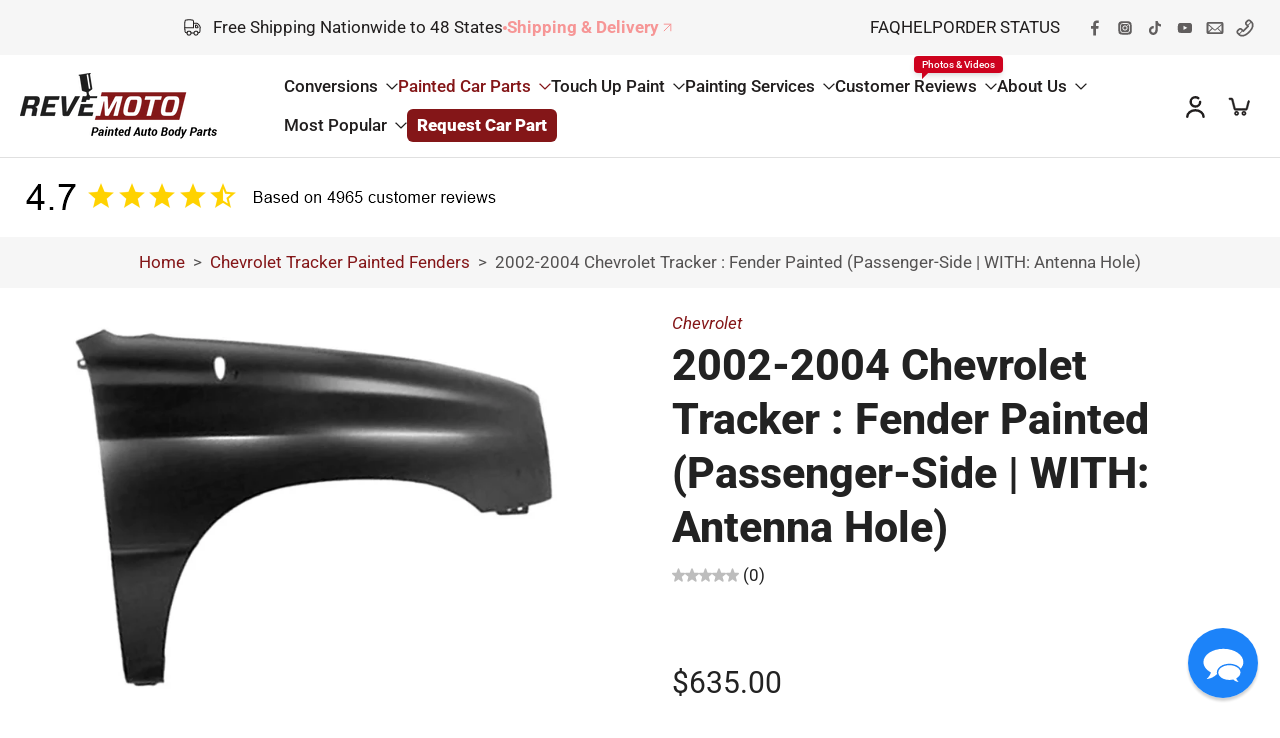

--- FILE ---
content_type: text/javascript; charset=utf-8
request_url: https://www.revemoto.com/products/2003-chevrolet-tracker-fender-painted.js
body_size: 2102
content:
{"id":8960693769,"title":"2002-2004 Chevrolet Tracker : Fender Painted (Passenger-Side | WITH: Antenna Hole)","handle":"2003-chevrolet-tracker-fender-painted","description":"\u003cp class=\"p1\"\u003eMade of durable, impact-resistant material, this 2002-2004 Chevrolet Tracker Fender Painted (Passenger-Side | WITH: Antenna Hole) is designed to fit your specified car. Made of quality material materials, this fender will withstand most roadside debris and weather conditions. The product is shipped in painted, ready-to-install condition and can get you back on the road in no time.\u003c\/p\u003e\n\u003cp class=\"p1\"\u003e\u003ca href=\"https:\/\/www.revemoto.com\/pages\/painted-car-parts\"\u003e\u003cspan class=\"s1\" style=\"color: #f62817; font-weight: bold;\"\u003eIt's Painted! \u003c\/span\u003e\u003c\/a\u003eProducts are painted by our certified painting team, which will save you the hassle of taking them to a local body shop. Using the latest paint technology, we are able to color-match your fender to the rest of your vehicle's color. Backed by our Lifetime Paint Guarantee, rest assured that you will not have any peeling, fading, or cracking when you get your Chevrolet Tracker Fender painted by us. \u003cbr\u003e\u003cbr\u003e*Please view our \u003cspan style=\"color: #0000ff;\"\u003e\u003ca href=\"https:\/\/www.revemoto.com\/pages\/faq\"\u003e\u003cspan class=\"s1\" style=\"color: #0000ff;\"\u003ePainted Auto Information \u0026amp; Warranty Page \u003c\/span\u003e\u003c\/a\u003e\u003c\/span\u003e for details.\u003c\/p\u003e","published_at":"2017-03-07T15:47:42-06:00","created_at":"2017-03-07T15:47:42-06:00","vendor":"Chevrolet","type":"Fender","tags":["Make_Chevrolet","Model_Tracker","Type_Small Fender","Updated_031124","Year_2002","Year_2003","Year_2004"],"price":63500,"price_min":63500,"price_max":63500,"available":true,"price_varies":false,"compare_at_price":null,"compare_at_price_min":0,"compare_at_price_max":0,"compare_at_price_varies":false,"variants":[{"id":40262126141522,"title":"Black (WA8555) | 2002-2004 \/ Aftermarket Only","option1":"Black (WA8555) | 2002-2004","option2":"Aftermarket Only","option3":null,"sku":"91176769-WA8555","requires_shipping":true,"taxable":true,"featured_image":{"id":29635319365714,"product_id":8960693769,"position":1,"created_at":"2022-12-02T23:41:15-06:00","updated_at":"2025-08-08T11:56:41-05:00","alt":"2002-2004 Chevrolet Tracker Passenger-Side Fender 91176769 SZ1241116","width":1080,"height":720,"src":"https:\/\/cdn.shopify.com\/s\/files\/1\/1529\/1333\/products\/2002-2004_Chevrolet_Tracker_Passenger-Side_Fender_91176769_SZ1241116.jpg?v=1754672201","variant_ids":[40262126141522,40262126207058,40262126239826,40262126272594,40262126305362,40262126370898,40262126403666,40262126436434,40262126469202,40262126534738,40262126567506,40262126600274,40262126633042,40262126665810,40297742205010,40297742237778,40297742270546]},"available":true,"name":"2002-2004 Chevrolet Tracker : Fender Painted (Passenger-Side | WITH: Antenna Hole) - Black (WA8555) | 2002-2004 \/ Aftermarket Only","public_title":"Black (WA8555) | 2002-2004 \/ Aftermarket Only","options":["Black (WA8555) | 2002-2004","Aftermarket Only"],"price":63500,"weight":6803,"compare_at_price":null,"inventory_quantity":1,"inventory_management":null,"inventory_policy":"deny","barcode":null,"featured_media":{"alt":"2002-2004 Chevrolet Tracker Passenger-Side Fender 91176769 SZ1241116","id":21982115725394,"position":1,"preview_image":{"aspect_ratio":1.5,"height":720,"width":1080,"src":"https:\/\/cdn.shopify.com\/s\/files\/1\/1529\/1333\/products\/2002-2004_Chevrolet_Tracker_Passenger-Side_Fender_91176769_SZ1241116.jpg?v=1754672201"}},"requires_selling_plan":false,"selling_plan_allocations":[]},{"id":40297742205010,"title":"Black Licorice\/Jet Black (WA990A) | 2000-2004 \/ Aftermarket Only","option1":"Black Licorice\/Jet Black (WA990A) | 2000-2004","option2":"Aftermarket Only","option3":null,"sku":"91176769-WA990A","requires_shipping":true,"taxable":true,"featured_image":{"id":29635319365714,"product_id":8960693769,"position":1,"created_at":"2022-12-02T23:41:15-06:00","updated_at":"2025-08-08T11:56:41-05:00","alt":"2002-2004 Chevrolet Tracker Passenger-Side Fender 91176769 SZ1241116","width":1080,"height":720,"src":"https:\/\/cdn.shopify.com\/s\/files\/1\/1529\/1333\/products\/2002-2004_Chevrolet_Tracker_Passenger-Side_Fender_91176769_SZ1241116.jpg?v=1754672201","variant_ids":[40262126141522,40262126207058,40262126239826,40262126272594,40262126305362,40262126370898,40262126403666,40262126436434,40262126469202,40262126534738,40262126567506,40262126600274,40262126633042,40262126665810,40297742205010,40297742237778,40297742270546]},"available":true,"name":"2002-2004 Chevrolet Tracker : Fender Painted (Passenger-Side | WITH: Antenna Hole) - Black Licorice\/Jet Black (WA990A) | 2000-2004 \/ Aftermarket Only","public_title":"Black Licorice\/Jet Black (WA990A) | 2000-2004 \/ Aftermarket Only","options":["Black Licorice\/Jet Black (WA990A) | 2000-2004","Aftermarket Only"],"price":63500,"weight":6803,"compare_at_price":null,"inventory_quantity":1,"inventory_management":null,"inventory_policy":"deny","barcode":null,"featured_media":{"alt":"2002-2004 Chevrolet Tracker Passenger-Side Fender 91176769 SZ1241116","id":21982115725394,"position":1,"preview_image":{"aspect_ratio":1.5,"height":720,"width":1080,"src":"https:\/\/cdn.shopify.com\/s\/files\/1\/1529\/1333\/products\/2002-2004_Chevrolet_Tracker_Passenger-Side_Fender_91176769_SZ1241116.jpg?v=1754672201"}},"requires_selling_plan":false,"selling_plan_allocations":[]},{"id":40262126207058,"title":"Bright White (WA686H) | 2001-2004 \/ Aftermarket Only","option1":"Bright White (WA686H) | 2001-2004","option2":"Aftermarket Only","option3":null,"sku":"91176769-WA686H","requires_shipping":true,"taxable":true,"featured_image":{"id":29635319365714,"product_id":8960693769,"position":1,"created_at":"2022-12-02T23:41:15-06:00","updated_at":"2025-08-08T11:56:41-05:00","alt":"2002-2004 Chevrolet Tracker Passenger-Side Fender 91176769 SZ1241116","width":1080,"height":720,"src":"https:\/\/cdn.shopify.com\/s\/files\/1\/1529\/1333\/products\/2002-2004_Chevrolet_Tracker_Passenger-Side_Fender_91176769_SZ1241116.jpg?v=1754672201","variant_ids":[40262126141522,40262126207058,40262126239826,40262126272594,40262126305362,40262126370898,40262126403666,40262126436434,40262126469202,40262126534738,40262126567506,40262126600274,40262126633042,40262126665810,40297742205010,40297742237778,40297742270546]},"available":true,"name":"2002-2004 Chevrolet Tracker : Fender Painted (Passenger-Side | WITH: Antenna Hole) - Bright White (WA686H) | 2001-2004 \/ Aftermarket Only","public_title":"Bright White (WA686H) | 2001-2004 \/ Aftermarket Only","options":["Bright White (WA686H) | 2001-2004","Aftermarket Only"],"price":63500,"weight":6803,"compare_at_price":null,"inventory_quantity":1,"inventory_management":null,"inventory_policy":"deny","barcode":null,"featured_media":{"alt":"2002-2004 Chevrolet Tracker Passenger-Side Fender 91176769 SZ1241116","id":21982115725394,"position":1,"preview_image":{"aspect_ratio":1.5,"height":720,"width":1080,"src":"https:\/\/cdn.shopify.com\/s\/files\/1\/1529\/1333\/products\/2002-2004_Chevrolet_Tracker_Passenger-Side_Fender_91176769_SZ1241116.jpg?v=1754672201"}},"requires_selling_plan":false,"selling_plan_allocations":[]},{"id":40262126239826,"title":"Bright Yellow (WA962J) | 2002-2004 \/ Aftermarket Only","option1":"Bright Yellow (WA962J) | 2002-2004","option2":"Aftermarket Only","option3":null,"sku":"91176769-WA962J","requires_shipping":true,"taxable":true,"featured_image":{"id":29635319365714,"product_id":8960693769,"position":1,"created_at":"2022-12-02T23:41:15-06:00","updated_at":"2025-08-08T11:56:41-05:00","alt":"2002-2004 Chevrolet Tracker Passenger-Side Fender 91176769 SZ1241116","width":1080,"height":720,"src":"https:\/\/cdn.shopify.com\/s\/files\/1\/1529\/1333\/products\/2002-2004_Chevrolet_Tracker_Passenger-Side_Fender_91176769_SZ1241116.jpg?v=1754672201","variant_ids":[40262126141522,40262126207058,40262126239826,40262126272594,40262126305362,40262126370898,40262126403666,40262126436434,40262126469202,40262126534738,40262126567506,40262126600274,40262126633042,40262126665810,40297742205010,40297742237778,40297742270546]},"available":true,"name":"2002-2004 Chevrolet Tracker : Fender Painted (Passenger-Side | WITH: Antenna Hole) - Bright Yellow (WA962J) | 2002-2004 \/ Aftermarket Only","public_title":"Bright Yellow (WA962J) | 2002-2004 \/ Aftermarket Only","options":["Bright Yellow (WA962J) | 2002-2004","Aftermarket Only"],"price":63500,"weight":6803,"compare_at_price":null,"inventory_quantity":1,"inventory_management":null,"inventory_policy":"deny","barcode":null,"featured_media":{"alt":"2002-2004 Chevrolet Tracker Passenger-Side Fender 91176769 SZ1241116","id":21982115725394,"position":1,"preview_image":{"aspect_ratio":1.5,"height":720,"width":1080,"src":"https:\/\/cdn.shopify.com\/s\/files\/1\/1529\/1333\/products\/2002-2004_Chevrolet_Tracker_Passenger-Side_Fender_91176769_SZ1241116.jpg?v=1754672201"}},"requires_selling_plan":false,"selling_plan_allocations":[]},{"id":40262126272594,"title":"Copper Brown Metallic (WA545G) | 2000 \/ Aftermarket Only","option1":"Copper Brown Metallic (WA545G) | 2000","option2":"Aftermarket Only","option3":null,"sku":"91176769-WA545G","requires_shipping":true,"taxable":true,"featured_image":{"id":29635319365714,"product_id":8960693769,"position":1,"created_at":"2022-12-02T23:41:15-06:00","updated_at":"2025-08-08T11:56:41-05:00","alt":"2002-2004 Chevrolet Tracker Passenger-Side Fender 91176769 SZ1241116","width":1080,"height":720,"src":"https:\/\/cdn.shopify.com\/s\/files\/1\/1529\/1333\/products\/2002-2004_Chevrolet_Tracker_Passenger-Side_Fender_91176769_SZ1241116.jpg?v=1754672201","variant_ids":[40262126141522,40262126207058,40262126239826,40262126272594,40262126305362,40262126370898,40262126403666,40262126436434,40262126469202,40262126534738,40262126567506,40262126600274,40262126633042,40262126665810,40297742205010,40297742237778,40297742270546]},"available":true,"name":"2002-2004 Chevrolet Tracker : Fender Painted (Passenger-Side | WITH: Antenna Hole) - Copper Brown Metallic (WA545G) | 2000 \/ Aftermarket Only","public_title":"Copper Brown Metallic (WA545G) | 2000 \/ Aftermarket Only","options":["Copper Brown Metallic (WA545G) | 2000","Aftermarket Only"],"price":63500,"weight":6803,"compare_at_price":null,"inventory_quantity":1,"inventory_management":null,"inventory_policy":"deny","barcode":null,"featured_media":{"alt":"2002-2004 Chevrolet Tracker Passenger-Side Fender 91176769 SZ1241116","id":21982115725394,"position":1,"preview_image":{"aspect_ratio":1.5,"height":720,"width":1080,"src":"https:\/\/cdn.shopify.com\/s\/files\/1\/1529\/1333\/products\/2002-2004_Chevrolet_Tracker_Passenger-Side_Fender_91176769_SZ1241116.jpg?v=1754672201"}},"requires_selling_plan":false,"selling_plan_allocations":[]},{"id":40262126305362,"title":"Dark Blue Metallic (WA544G) | 2000-2001 \/ Aftermarket Only","option1":"Dark Blue Metallic (WA544G) | 2000-2001","option2":"Aftermarket Only","option3":null,"sku":"91176769-WA544G","requires_shipping":true,"taxable":true,"featured_image":{"id":29635319365714,"product_id":8960693769,"position":1,"created_at":"2022-12-02T23:41:15-06:00","updated_at":"2025-08-08T11:56:41-05:00","alt":"2002-2004 Chevrolet Tracker Passenger-Side Fender 91176769 SZ1241116","width":1080,"height":720,"src":"https:\/\/cdn.shopify.com\/s\/files\/1\/1529\/1333\/products\/2002-2004_Chevrolet_Tracker_Passenger-Side_Fender_91176769_SZ1241116.jpg?v=1754672201","variant_ids":[40262126141522,40262126207058,40262126239826,40262126272594,40262126305362,40262126370898,40262126403666,40262126436434,40262126469202,40262126534738,40262126567506,40262126600274,40262126633042,40262126665810,40297742205010,40297742237778,40297742270546]},"available":true,"name":"2002-2004 Chevrolet Tracker : Fender Painted (Passenger-Side | WITH: Antenna Hole) - Dark Blue Metallic (WA544G) | 2000-2001 \/ Aftermarket Only","public_title":"Dark Blue Metallic (WA544G) | 2000-2001 \/ Aftermarket Only","options":["Dark Blue Metallic (WA544G) | 2000-2001","Aftermarket Only"],"price":63500,"weight":6803,"compare_at_price":null,"inventory_quantity":1,"inventory_management":null,"inventory_policy":"deny","barcode":null,"featured_media":{"alt":"2002-2004 Chevrolet Tracker Passenger-Side Fender 91176769 SZ1241116","id":21982115725394,"position":1,"preview_image":{"aspect_ratio":1.5,"height":720,"width":1080,"src":"https:\/\/cdn.shopify.com\/s\/files\/1\/1529\/1333\/products\/2002-2004_Chevrolet_Tracker_Passenger-Side_Fender_91176769_SZ1241116.jpg?v=1754672201"}},"requires_selling_plan":false,"selling_plan_allocations":[]},{"id":40297742237778,"title":"Indigo Blue Pri Metallic (WA856J) | 2002-2004 \/ Aftermarket Only","option1":"Indigo Blue Pri Metallic (WA856J) | 2002-2004","option2":"Aftermarket Only","option3":null,"sku":"91176769-WA856J","requires_shipping":true,"taxable":true,"featured_image":{"id":29635319365714,"product_id":8960693769,"position":1,"created_at":"2022-12-02T23:41:15-06:00","updated_at":"2025-08-08T11:56:41-05:00","alt":"2002-2004 Chevrolet Tracker Passenger-Side Fender 91176769 SZ1241116","width":1080,"height":720,"src":"https:\/\/cdn.shopify.com\/s\/files\/1\/1529\/1333\/products\/2002-2004_Chevrolet_Tracker_Passenger-Side_Fender_91176769_SZ1241116.jpg?v=1754672201","variant_ids":[40262126141522,40262126207058,40262126239826,40262126272594,40262126305362,40262126370898,40262126403666,40262126436434,40262126469202,40262126534738,40262126567506,40262126600274,40262126633042,40262126665810,40297742205010,40297742237778,40297742270546]},"available":true,"name":"2002-2004 Chevrolet Tracker : Fender Painted (Passenger-Side | WITH: Antenna Hole) - Indigo Blue Pri Metallic (WA856J) | 2002-2004 \/ Aftermarket Only","public_title":"Indigo Blue Pri Metallic (WA856J) | 2002-2004 \/ Aftermarket Only","options":["Indigo Blue Pri Metallic (WA856J) | 2002-2004","Aftermarket Only"],"price":63500,"weight":6803,"compare_at_price":null,"inventory_quantity":1,"inventory_management":null,"inventory_policy":"deny","barcode":null,"featured_media":{"alt":"2002-2004 Chevrolet Tracker Passenger-Side Fender 91176769 SZ1241116","id":21982115725394,"position":1,"preview_image":{"aspect_ratio":1.5,"height":720,"width":1080,"src":"https:\/\/cdn.shopify.com\/s\/files\/1\/1529\/1333\/products\/2002-2004_Chevrolet_Tracker_Passenger-Side_Fender_91176769_SZ1241116.jpg?v=1754672201"}},"requires_selling_plan":false,"selling_plan_allocations":[]},{"id":40262126370898,"title":"Light Bronze Mist Metallic (WA859J) | 2002-2003 \/ Aftermarket Only","option1":"Light Bronze Mist Metallic (WA859J) | 2002-2003","option2":"Aftermarket Only","option3":null,"sku":"91176769-WA859J","requires_shipping":true,"taxable":true,"featured_image":{"id":29635319365714,"product_id":8960693769,"position":1,"created_at":"2022-12-02T23:41:15-06:00","updated_at":"2025-08-08T11:56:41-05:00","alt":"2002-2004 Chevrolet Tracker Passenger-Side Fender 91176769 SZ1241116","width":1080,"height":720,"src":"https:\/\/cdn.shopify.com\/s\/files\/1\/1529\/1333\/products\/2002-2004_Chevrolet_Tracker_Passenger-Side_Fender_91176769_SZ1241116.jpg?v=1754672201","variant_ids":[40262126141522,40262126207058,40262126239826,40262126272594,40262126305362,40262126370898,40262126403666,40262126436434,40262126469202,40262126534738,40262126567506,40262126600274,40262126633042,40262126665810,40297742205010,40297742237778,40297742270546]},"available":true,"name":"2002-2004 Chevrolet Tracker : Fender Painted (Passenger-Side | WITH: Antenna Hole) - Light Bronze Mist Metallic (WA859J) | 2002-2003 \/ Aftermarket Only","public_title":"Light Bronze Mist Metallic (WA859J) | 2002-2003 \/ Aftermarket Only","options":["Light Bronze Mist Metallic (WA859J) | 2002-2003","Aftermarket Only"],"price":63500,"weight":6803,"compare_at_price":null,"inventory_quantity":1,"inventory_management":null,"inventory_policy":"deny","barcode":null,"featured_media":{"alt":"2002-2004 Chevrolet Tracker Passenger-Side Fender 91176769 SZ1241116","id":21982115725394,"position":1,"preview_image":{"aspect_ratio":1.5,"height":720,"width":1080,"src":"https:\/\/cdn.shopify.com\/s\/files\/1\/1529\/1333\/products\/2002-2004_Chevrolet_Tracker_Passenger-Side_Fender_91176769_SZ1241116.jpg?v=1754672201"}},"requires_selling_plan":false,"selling_plan_allocations":[]},{"id":40262126403666,"title":"Medium Blue Metallic (WA543G) | 2000-2001 \/ Aftermarket Only","option1":"Medium Blue Metallic (WA543G) | 2000-2001","option2":"Aftermarket Only","option3":null,"sku":"91176769-WA543G","requires_shipping":true,"taxable":true,"featured_image":{"id":29635319365714,"product_id":8960693769,"position":1,"created_at":"2022-12-02T23:41:15-06:00","updated_at":"2025-08-08T11:56:41-05:00","alt":"2002-2004 Chevrolet Tracker Passenger-Side Fender 91176769 SZ1241116","width":1080,"height":720,"src":"https:\/\/cdn.shopify.com\/s\/files\/1\/1529\/1333\/products\/2002-2004_Chevrolet_Tracker_Passenger-Side_Fender_91176769_SZ1241116.jpg?v=1754672201","variant_ids":[40262126141522,40262126207058,40262126239826,40262126272594,40262126305362,40262126370898,40262126403666,40262126436434,40262126469202,40262126534738,40262126567506,40262126600274,40262126633042,40262126665810,40297742205010,40297742237778,40297742270546]},"available":true,"name":"2002-2004 Chevrolet Tracker : Fender Painted (Passenger-Side | WITH: Antenna Hole) - Medium Blue Metallic (WA543G) | 2000-2001 \/ Aftermarket Only","public_title":"Medium Blue Metallic (WA543G) | 2000-2001 \/ Aftermarket Only","options":["Medium Blue Metallic (WA543G) | 2000-2001","Aftermarket Only"],"price":63500,"weight":6803,"compare_at_price":null,"inventory_quantity":1,"inventory_management":null,"inventory_policy":"deny","barcode":null,"featured_media":{"alt":"2002-2004 Chevrolet Tracker Passenger-Side Fender 91176769 SZ1241116","id":21982115725394,"position":1,"preview_image":{"aspect_ratio":1.5,"height":720,"width":1080,"src":"https:\/\/cdn.shopify.com\/s\/files\/1\/1529\/1333\/products\/2002-2004_Chevrolet_Tracker_Passenger-Side_Fender_91176769_SZ1241116.jpg?v=1754672201"}},"requires_selling_plan":false,"selling_plan_allocations":[]},{"id":40262126436434,"title":"Medium Green Metallic (WA858J) | 2002-2004 \/ Aftermarket Only","option1":"Medium Green Metallic (WA858J) | 2002-2004","option2":"Aftermarket Only","option3":null,"sku":"91176769-WA858J","requires_shipping":true,"taxable":true,"featured_image":{"id":29635319365714,"product_id":8960693769,"position":1,"created_at":"2022-12-02T23:41:15-06:00","updated_at":"2025-08-08T11:56:41-05:00","alt":"2002-2004 Chevrolet Tracker Passenger-Side Fender 91176769 SZ1241116","width":1080,"height":720,"src":"https:\/\/cdn.shopify.com\/s\/files\/1\/1529\/1333\/products\/2002-2004_Chevrolet_Tracker_Passenger-Side_Fender_91176769_SZ1241116.jpg?v=1754672201","variant_ids":[40262126141522,40262126207058,40262126239826,40262126272594,40262126305362,40262126370898,40262126403666,40262126436434,40262126469202,40262126534738,40262126567506,40262126600274,40262126633042,40262126665810,40297742205010,40297742237778,40297742270546]},"available":true,"name":"2002-2004 Chevrolet Tracker : Fender Painted (Passenger-Side | WITH: Antenna Hole) - Medium Green Metallic (WA858J) | 2002-2004 \/ Aftermarket Only","public_title":"Medium Green Metallic (WA858J) | 2002-2004 \/ Aftermarket Only","options":["Medium Green Metallic (WA858J) | 2002-2004","Aftermarket Only"],"price":63500,"weight":6803,"compare_at_price":null,"inventory_quantity":1,"inventory_management":null,"inventory_policy":"deny","barcode":null,"featured_media":{"alt":"2002-2004 Chevrolet Tracker Passenger-Side Fender 91176769 SZ1241116","id":21982115725394,"position":1,"preview_image":{"aspect_ratio":1.5,"height":720,"width":1080,"src":"https:\/\/cdn.shopify.com\/s\/files\/1\/1529\/1333\/products\/2002-2004_Chevrolet_Tracker_Passenger-Side_Fender_91176769_SZ1241116.jpg?v=1754672201"}},"requires_selling_plan":false,"selling_plan_allocations":[]},{"id":40262126469202,"title":"Medium Green Metallic (WA669F) | 2000-2001 \/ Aftermarket Only","option1":"Medium Green Metallic (WA669F) | 2000-2001","option2":"Aftermarket Only","option3":null,"sku":"91176769-WA669F","requires_shipping":true,"taxable":true,"featured_image":{"id":29635319365714,"product_id":8960693769,"position":1,"created_at":"2022-12-02T23:41:15-06:00","updated_at":"2025-08-08T11:56:41-05:00","alt":"2002-2004 Chevrolet Tracker Passenger-Side Fender 91176769 SZ1241116","width":1080,"height":720,"src":"https:\/\/cdn.shopify.com\/s\/files\/1\/1529\/1333\/products\/2002-2004_Chevrolet_Tracker_Passenger-Side_Fender_91176769_SZ1241116.jpg?v=1754672201","variant_ids":[40262126141522,40262126207058,40262126239826,40262126272594,40262126305362,40262126370898,40262126403666,40262126436434,40262126469202,40262126534738,40262126567506,40262126600274,40262126633042,40262126665810,40297742205010,40297742237778,40297742270546]},"available":true,"name":"2002-2004 Chevrolet Tracker : Fender Painted (Passenger-Side | WITH: Antenna Hole) - Medium Green Metallic (WA669F) | 2000-2001 \/ Aftermarket Only","public_title":"Medium Green Metallic (WA669F) | 2000-2001 \/ Aftermarket Only","options":["Medium Green Metallic (WA669F) | 2000-2001","Aftermarket Only"],"price":63500,"weight":6803,"compare_at_price":null,"inventory_quantity":1,"inventory_management":null,"inventory_policy":"deny","barcode":null,"featured_media":{"alt":"2002-2004 Chevrolet Tracker Passenger-Side Fender 91176769 SZ1241116","id":21982115725394,"position":1,"preview_image":{"aspect_ratio":1.5,"height":720,"width":1080,"src":"https:\/\/cdn.shopify.com\/s\/files\/1\/1529\/1333\/products\/2002-2004_Chevrolet_Tracker_Passenger-Side_Fender_91176769_SZ1241116.jpg?v=1754672201"}},"requires_selling_plan":false,"selling_plan_allocations":[]},{"id":40297742270546,"title":"Medium Red Pri Metallic (WA857J) | 2002-2003 \/ Aftermarket Only","option1":"Medium Red Pri Metallic (WA857J) | 2002-2003","option2":"Aftermarket Only","option3":null,"sku":"91176769-WA857J","requires_shipping":true,"taxable":true,"featured_image":{"id":29635319365714,"product_id":8960693769,"position":1,"created_at":"2022-12-02T23:41:15-06:00","updated_at":"2025-08-08T11:56:41-05:00","alt":"2002-2004 Chevrolet Tracker Passenger-Side Fender 91176769 SZ1241116","width":1080,"height":720,"src":"https:\/\/cdn.shopify.com\/s\/files\/1\/1529\/1333\/products\/2002-2004_Chevrolet_Tracker_Passenger-Side_Fender_91176769_SZ1241116.jpg?v=1754672201","variant_ids":[40262126141522,40262126207058,40262126239826,40262126272594,40262126305362,40262126370898,40262126403666,40262126436434,40262126469202,40262126534738,40262126567506,40262126600274,40262126633042,40262126665810,40297742205010,40297742237778,40297742270546]},"available":true,"name":"2002-2004 Chevrolet Tracker : Fender Painted (Passenger-Side | WITH: Antenna Hole) - Medium Red Pri Metallic (WA857J) | 2002-2003 \/ Aftermarket Only","public_title":"Medium Red Pri Metallic (WA857J) | 2002-2003 \/ Aftermarket Only","options":["Medium Red Pri Metallic (WA857J) | 2002-2003","Aftermarket Only"],"price":63500,"weight":6803,"compare_at_price":null,"inventory_quantity":1,"inventory_management":null,"inventory_policy":"deny","barcode":null,"featured_media":{"alt":"2002-2004 Chevrolet Tracker Passenger-Side Fender 91176769 SZ1241116","id":21982115725394,"position":1,"preview_image":{"aspect_ratio":1.5,"height":720,"width":1080,"src":"https:\/\/cdn.shopify.com\/s\/files\/1\/1529\/1333\/products\/2002-2004_Chevrolet_Tracker_Passenger-Side_Fender_91176769_SZ1241116.jpg?v=1754672201"}},"requires_selling_plan":false,"selling_plan_allocations":[]},{"id":40262126534738,"title":"Silver Metallic (WA687H) | 2001-2004 \/ Aftermarket Only","option1":"Silver Metallic (WA687H) | 2001-2004","option2":"Aftermarket Only","option3":null,"sku":"91176769-WA687H","requires_shipping":true,"taxable":true,"featured_image":{"id":29635319365714,"product_id":8960693769,"position":1,"created_at":"2022-12-02T23:41:15-06:00","updated_at":"2025-08-08T11:56:41-05:00","alt":"2002-2004 Chevrolet Tracker Passenger-Side Fender 91176769 SZ1241116","width":1080,"height":720,"src":"https:\/\/cdn.shopify.com\/s\/files\/1\/1529\/1333\/products\/2002-2004_Chevrolet_Tracker_Passenger-Side_Fender_91176769_SZ1241116.jpg?v=1754672201","variant_ids":[40262126141522,40262126207058,40262126239826,40262126272594,40262126305362,40262126370898,40262126403666,40262126436434,40262126469202,40262126534738,40262126567506,40262126600274,40262126633042,40262126665810,40297742205010,40297742237778,40297742270546]},"available":true,"name":"2002-2004 Chevrolet Tracker : Fender Painted (Passenger-Side | WITH: Antenna Hole) - Silver Metallic (WA687H) | 2001-2004 \/ Aftermarket Only","public_title":"Silver Metallic (WA687H) | 2001-2004 \/ Aftermarket Only","options":["Silver Metallic (WA687H) | 2001-2004","Aftermarket Only"],"price":63500,"weight":6803,"compare_at_price":null,"inventory_quantity":1,"inventory_management":null,"inventory_policy":"deny","barcode":null,"featured_media":{"alt":"2002-2004 Chevrolet Tracker Passenger-Side Fender 91176769 SZ1241116","id":21982115725394,"position":1,"preview_image":{"aspect_ratio":1.5,"height":720,"width":1080,"src":"https:\/\/cdn.shopify.com\/s\/files\/1\/1529\/1333\/products\/2002-2004_Chevrolet_Tracker_Passenger-Side_Fender_91176769_SZ1241116.jpg?v=1754672201"}},"requires_selling_plan":false,"selling_plan_allocations":[]},{"id":40262126567506,"title":"Silver Metallic (WA670F) | 2000 \/ Aftermarket Only","option1":"Silver Metallic (WA670F) | 2000","option2":"Aftermarket Only","option3":null,"sku":"91176769-WA670F","requires_shipping":true,"taxable":true,"featured_image":{"id":29635319365714,"product_id":8960693769,"position":1,"created_at":"2022-12-02T23:41:15-06:00","updated_at":"2025-08-08T11:56:41-05:00","alt":"2002-2004 Chevrolet Tracker Passenger-Side Fender 91176769 SZ1241116","width":1080,"height":720,"src":"https:\/\/cdn.shopify.com\/s\/files\/1\/1529\/1333\/products\/2002-2004_Chevrolet_Tracker_Passenger-Side_Fender_91176769_SZ1241116.jpg?v=1754672201","variant_ids":[40262126141522,40262126207058,40262126239826,40262126272594,40262126305362,40262126370898,40262126403666,40262126436434,40262126469202,40262126534738,40262126567506,40262126600274,40262126633042,40262126665810,40297742205010,40297742237778,40297742270546]},"available":true,"name":"2002-2004 Chevrolet Tracker : Fender Painted (Passenger-Side | WITH: Antenna Hole) - Silver Metallic (WA670F) | 2000 \/ Aftermarket Only","public_title":"Silver Metallic (WA670F) | 2000 \/ Aftermarket Only","options":["Silver Metallic (WA670F) | 2000","Aftermarket Only"],"price":63500,"weight":6803,"compare_at_price":null,"inventory_quantity":1,"inventory_management":null,"inventory_policy":"deny","barcode":null,"featured_media":{"alt":"2002-2004 Chevrolet Tracker Passenger-Side Fender 91176769 SZ1241116","id":21982115725394,"position":1,"preview_image":{"aspect_ratio":1.5,"height":720,"width":1080,"src":"https:\/\/cdn.shopify.com\/s\/files\/1\/1529\/1333\/products\/2002-2004_Chevrolet_Tracker_Passenger-Side_Fender_91176769_SZ1241116.jpg?v=1754672201"}},"requires_selling_plan":false,"selling_plan_allocations":[]},{"id":40262126600274,"title":"Sunset Red Metallic (WA189D) | 2000-2001 \/ Aftermarket Only","option1":"Sunset Red Metallic (WA189D) | 2000-2001","option2":"Aftermarket Only","option3":null,"sku":"91176769-WA189D","requires_shipping":true,"taxable":true,"featured_image":{"id":29635319365714,"product_id":8960693769,"position":1,"created_at":"2022-12-02T23:41:15-06:00","updated_at":"2025-08-08T11:56:41-05:00","alt":"2002-2004 Chevrolet Tracker Passenger-Side Fender 91176769 SZ1241116","width":1080,"height":720,"src":"https:\/\/cdn.shopify.com\/s\/files\/1\/1529\/1333\/products\/2002-2004_Chevrolet_Tracker_Passenger-Side_Fender_91176769_SZ1241116.jpg?v=1754672201","variant_ids":[40262126141522,40262126207058,40262126239826,40262126272594,40262126305362,40262126370898,40262126403666,40262126436434,40262126469202,40262126534738,40262126567506,40262126600274,40262126633042,40262126665810,40297742205010,40297742237778,40297742270546]},"available":true,"name":"2002-2004 Chevrolet Tracker : Fender Painted (Passenger-Side | WITH: Antenna Hole) - Sunset Red Metallic (WA189D) | 2000-2001 \/ Aftermarket Only","public_title":"Sunset Red Metallic (WA189D) | 2000-2001 \/ Aftermarket Only","options":["Sunset Red Metallic (WA189D) | 2000-2001","Aftermarket Only"],"price":63500,"weight":6803,"compare_at_price":null,"inventory_quantity":1,"inventory_management":null,"inventory_policy":"deny","barcode":null,"featured_media":{"alt":"2002-2004 Chevrolet Tracker Passenger-Side Fender 91176769 SZ1241116","id":21982115725394,"position":1,"preview_image":{"aspect_ratio":1.5,"height":720,"width":1080,"src":"https:\/\/cdn.shopify.com\/s\/files\/1\/1529\/1333\/products\/2002-2004_Chevrolet_Tracker_Passenger-Side_Fender_91176769_SZ1241116.jpg?v=1754672201"}},"requires_selling_plan":false,"selling_plan_allocations":[]},{"id":40262126633042,"title":"White (WA5369) | 2000 \/ Aftermarket Only","option1":"White (WA5369) | 2000","option2":"Aftermarket Only","option3":null,"sku":"91176769-WA5369","requires_shipping":true,"taxable":true,"featured_image":{"id":29635319365714,"product_id":8960693769,"position":1,"created_at":"2022-12-02T23:41:15-06:00","updated_at":"2025-08-08T11:56:41-05:00","alt":"2002-2004 Chevrolet Tracker Passenger-Side Fender 91176769 SZ1241116","width":1080,"height":720,"src":"https:\/\/cdn.shopify.com\/s\/files\/1\/1529\/1333\/products\/2002-2004_Chevrolet_Tracker_Passenger-Side_Fender_91176769_SZ1241116.jpg?v=1754672201","variant_ids":[40262126141522,40262126207058,40262126239826,40262126272594,40262126305362,40262126370898,40262126403666,40262126436434,40262126469202,40262126534738,40262126567506,40262126600274,40262126633042,40262126665810,40297742205010,40297742237778,40297742270546]},"available":true,"name":"2002-2004 Chevrolet Tracker : Fender Painted (Passenger-Side | WITH: Antenna Hole) - White (WA5369) | 2000 \/ Aftermarket Only","public_title":"White (WA5369) | 2000 \/ Aftermarket Only","options":["White (WA5369) | 2000","Aftermarket Only"],"price":63500,"weight":6803,"compare_at_price":null,"inventory_quantity":1,"inventory_management":null,"inventory_policy":"deny","barcode":null,"featured_media":{"alt":"2002-2004 Chevrolet Tracker Passenger-Side Fender 91176769 SZ1241116","id":21982115725394,"position":1,"preview_image":{"aspect_ratio":1.5,"height":720,"width":1080,"src":"https:\/\/cdn.shopify.com\/s\/files\/1\/1529\/1333\/products\/2002-2004_Chevrolet_Tracker_Passenger-Side_Fender_91176769_SZ1241116.jpg?v=1754672201"}},"requires_selling_plan":false,"selling_plan_allocations":[]},{"id":40262126665810,"title":"Wildfire Red (WA297C) | 2001-2004 \/ Aftermarket Only","option1":"Wildfire Red (WA297C) | 2001-2004","option2":"Aftermarket Only","option3":null,"sku":"91176769-WA297C","requires_shipping":true,"taxable":true,"featured_image":{"id":29635319365714,"product_id":8960693769,"position":1,"created_at":"2022-12-02T23:41:15-06:00","updated_at":"2025-08-08T11:56:41-05:00","alt":"2002-2004 Chevrolet Tracker Passenger-Side Fender 91176769 SZ1241116","width":1080,"height":720,"src":"https:\/\/cdn.shopify.com\/s\/files\/1\/1529\/1333\/products\/2002-2004_Chevrolet_Tracker_Passenger-Side_Fender_91176769_SZ1241116.jpg?v=1754672201","variant_ids":[40262126141522,40262126207058,40262126239826,40262126272594,40262126305362,40262126370898,40262126403666,40262126436434,40262126469202,40262126534738,40262126567506,40262126600274,40262126633042,40262126665810,40297742205010,40297742237778,40297742270546]},"available":true,"name":"2002-2004 Chevrolet Tracker : Fender Painted (Passenger-Side | WITH: Antenna Hole) - Wildfire Red (WA297C) | 2001-2004 \/ Aftermarket Only","public_title":"Wildfire Red (WA297C) | 2001-2004 \/ Aftermarket Only","options":["Wildfire Red (WA297C) | 2001-2004","Aftermarket Only"],"price":63500,"weight":6803,"compare_at_price":null,"inventory_quantity":1,"inventory_management":null,"inventory_policy":"deny","barcode":null,"featured_media":{"alt":"2002-2004 Chevrolet Tracker Passenger-Side Fender 91176769 SZ1241116","id":21982115725394,"position":1,"preview_image":{"aspect_ratio":1.5,"height":720,"width":1080,"src":"https:\/\/cdn.shopify.com\/s\/files\/1\/1529\/1333\/products\/2002-2004_Chevrolet_Tracker_Passenger-Side_Fender_91176769_SZ1241116.jpg?v=1754672201"}},"requires_selling_plan":false,"selling_plan_allocations":[]}],"images":["\/\/cdn.shopify.com\/s\/files\/1\/1529\/1333\/products\/2002-2004_Chevrolet_Tracker_Passenger-Side_Fender_91176769_SZ1241116.jpg?v=1754672201"],"featured_image":"\/\/cdn.shopify.com\/s\/files\/1\/1529\/1333\/products\/2002-2004_Chevrolet_Tracker_Passenger-Side_Fender_91176769_SZ1241116.jpg?v=1754672201","options":[{"name":"Paint Code","position":1,"values":["Black (WA8555) | 2002-2004","Black Licorice\/Jet Black (WA990A) | 2000-2004","Bright White (WA686H) | 2001-2004","Bright Yellow (WA962J) | 2002-2004","Copper Brown Metallic (WA545G) | 2000","Dark Blue Metallic (WA544G) | 2000-2001","Indigo Blue Pri Metallic (WA856J) | 2002-2004","Light Bronze Mist Metallic (WA859J) | 2002-2003","Medium Blue Metallic (WA543G) | 2000-2001","Medium Green Metallic (WA858J) | 2002-2004","Medium Green Metallic (WA669F) | 2000-2001","Medium Red Pri Metallic (WA857J) | 2002-2003","Silver Metallic (WA687H) | 2001-2004","Silver Metallic (WA670F) | 2000","Sunset Red Metallic (WA189D) | 2000-2001","White (WA5369) | 2000","Wildfire Red (WA297C) | 2001-2004"]},{"name":"Grade","position":2,"values":["Aftermarket Only"]}],"url":"\/products\/2003-chevrolet-tracker-fender-painted","media":[{"alt":"2002-2004 Chevrolet Tracker Passenger-Side Fender 91176769 SZ1241116","id":21982115725394,"position":1,"preview_image":{"aspect_ratio":1.5,"height":720,"width":1080,"src":"https:\/\/cdn.shopify.com\/s\/files\/1\/1529\/1333\/products\/2002-2004_Chevrolet_Tracker_Passenger-Side_Fender_91176769_SZ1241116.jpg?v=1754672201"},"aspect_ratio":1.5,"height":720,"media_type":"image","src":"https:\/\/cdn.shopify.com\/s\/files\/1\/1529\/1333\/products\/2002-2004_Chevrolet_Tracker_Passenger-Side_Fender_91176769_SZ1241116.jpg?v=1754672201","width":1080}],"requires_selling_plan":false,"selling_plan_groups":[]}

--- FILE ---
content_type: text/javascript; charset=utf-8
request_url: https://www.revemoto.com/cart.js
body_size: 101
content:
{"token":"hWN7o5NeruO1yIpG3B6d8L8D?key=e80be2d7625450249ba57db9b54e79f8","note":"","attributes":{"azfy_utm_history":{"1768869623":["ref:direct"]},"azfy_cookies":["fbp:fb.1.1768869627977.126264149661928894","ga:767797709.1768869626","ga_BGDSHBTB7V:1768869625"],"azfy_consent":true},"original_total_price":0,"total_price":0,"total_discount":0,"total_weight":0.0,"item_count":0,"items":[],"requires_shipping":false,"currency":"USD","items_subtotal_price":0,"cart_level_discount_applications":[],"discount_codes":[]}

--- FILE ---
content_type: text/javascript; charset=utf-8
request_url: https://www.revemoto.com/cart.js?v=1768869643241
body_size: -100
content:
{"token":"hWN7o5NeruO1yIpG3B6d8L8D?key=e80be2d7625450249ba57db9b54e79f8","note":"","attributes":{"azfy_utm_history":{"1768869623":["ref:direct"]},"azfy_cookies":["fbp:fb.1.1768869627977.126264149661928894","ga:767797709.1768869626","ga_BGDSHBTB7V:1768869625"],"azfy_consent":true},"original_total_price":0,"total_price":0,"total_discount":0,"total_weight":0.0,"item_count":0,"items":[],"requires_shipping":false,"currency":"USD","items_subtotal_price":0,"cart_level_discount_applications":[],"discount_codes":[]}

--- FILE ---
content_type: text/javascript; charset=utf-8
request_url: https://www.revemoto.com/cart/update.js?app=azfy
body_size: 618
content:
{"token":"hWN7o5NeruO1yIpG3B6d8L8D?key=e80be2d7625450249ba57db9b54e79f8","note":null,"attributes":{"azfy_utm_history":{"1768869623":["ref:direct"]},"azfy_cookies":["fbp:fb.1.1768869627977.126264149661928894","ga:767797709.1768869626","ga_BGDSHBTB7V:1768869625"],"azfy_consent":true},"original_total_price":0,"total_price":0,"total_discount":0,"total_weight":0.0,"item_count":0,"items":[],"requires_shipping":false,"currency":"USD","items_subtotal_price":0,"cart_level_discount_applications":[],"discount_codes":[],"items_changelog":{"added":[]}}